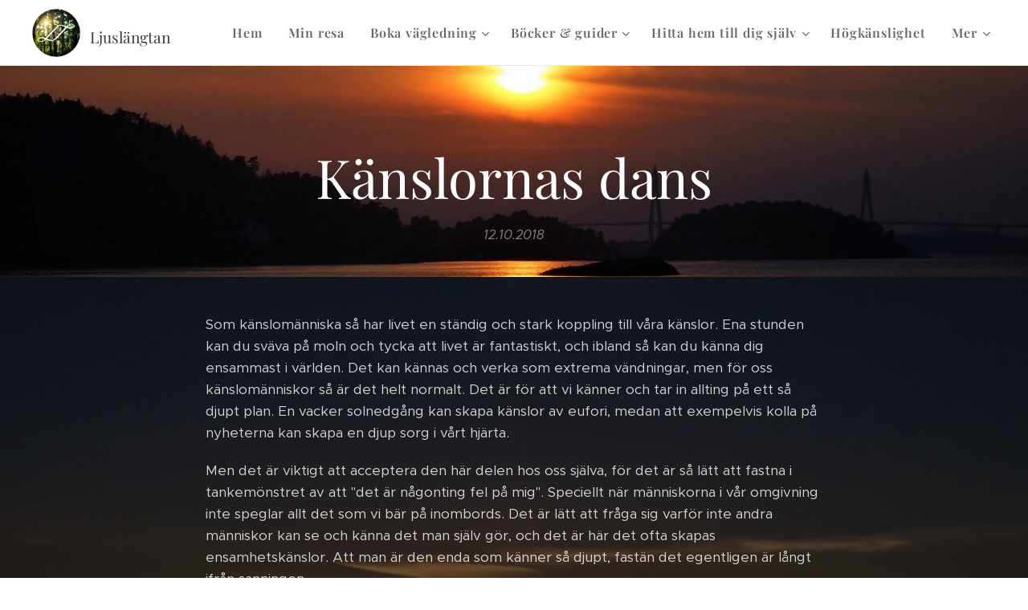

--- FILE ---
content_type: text/html; charset=UTF-8
request_url: https://www.ljuslangtan.se/l/kanslornas-dans/
body_size: 18621
content:
<!DOCTYPE html>
<html class="no-js" prefix="og: https://ogp.me/ns#" lang="sv">
<head><link rel="preconnect" href="https://duyn491kcolsw.cloudfront.net" crossorigin><link rel="preconnect" href="https://fonts.gstatic.com" crossorigin><meta charset="utf-8"><link rel="shortcut icon" href="https://c6d4b4159c.clvaw-cdnwnd.com/8a34f382a7aa351b58cc6ac393f3e6a1/200001226-e7737e773a/favicon.ico?ph=c6d4b4159c"><link rel="apple-touch-icon" href="https://c6d4b4159c.clvaw-cdnwnd.com/8a34f382a7aa351b58cc6ac393f3e6a1/200001226-e7737e773a/favicon.ico?ph=c6d4b4159c"><link rel="icon" href="https://c6d4b4159c.clvaw-cdnwnd.com/8a34f382a7aa351b58cc6ac393f3e6a1/200001226-e7737e773a/favicon.ico?ph=c6d4b4159c">
    <meta http-equiv="X-UA-Compatible" content="IE=edge">
    <title>Känslornas dans :: Ljuslängtan</title>
    <meta name="viewport" content="width=device-width,initial-scale=1">
    <meta name="msapplication-tap-highlight" content="no">
    
    <link href="https://duyn491kcolsw.cloudfront.net/files/0r/0rk/0rklmm.css?ph=c6d4b4159c" media="print" rel="stylesheet">
    <link href="https://duyn491kcolsw.cloudfront.net/files/2e/2e5/2e5qgh.css?ph=c6d4b4159c" media="screen and (min-width:100000em)" rel="stylesheet" data-type="cq" disabled>
    <link rel="stylesheet" href="https://duyn491kcolsw.cloudfront.net/files/41/41k/41kc5i.css?ph=c6d4b4159c"><link rel="stylesheet" href="https://duyn491kcolsw.cloudfront.net/files/3b/3b2/3b2e8e.css?ph=c6d4b4159c" media="screen and (min-width:37.5em)"><link rel="stylesheet" href="https://duyn491kcolsw.cloudfront.net/files/2v/2vp/2vpyx8.css?ph=c6d4b4159c" data-wnd_color_scheme_file=""><link rel="stylesheet" href="https://duyn491kcolsw.cloudfront.net/files/34/34q/34qmjb.css?ph=c6d4b4159c" data-wnd_color_scheme_desktop_file="" media="screen and (min-width:37.5em)" disabled=""><link rel="stylesheet" href="https://duyn491kcolsw.cloudfront.net/files/1j/1jo/1jorv9.css?ph=c6d4b4159c" data-wnd_additive_color_file=""><link rel="stylesheet" href="https://duyn491kcolsw.cloudfront.net/files/3d/3dz/3dzb9f.css?ph=c6d4b4159c" data-wnd_typography_file=""><link rel="stylesheet" href="https://duyn491kcolsw.cloudfront.net/files/01/013/0133ua.css?ph=c6d4b4159c" data-wnd_typography_desktop_file="" media="screen and (min-width:37.5em)" disabled=""><script>(()=>{let e=!1;const t=()=>{if(!e&&window.innerWidth>=600){for(let e=0,t=document.querySelectorAll('head > link[href*="css"][media="screen and (min-width:37.5em)"]');e<t.length;e++)t[e].removeAttribute("disabled");e=!0}};t(),window.addEventListener("resize",t),"container"in document.documentElement.style||fetch(document.querySelector('head > link[data-type="cq"]').getAttribute("href")).then((e=>{e.text().then((e=>{const t=document.createElement("style");document.head.appendChild(t),t.appendChild(document.createTextNode(e)),import("https://duyn491kcolsw.cloudfront.net/client/js.polyfill/container-query-polyfill.modern.js").then((()=>{let e=setInterval((function(){document.body&&(document.body.classList.add("cq-polyfill-loaded"),clearInterval(e))}),100)}))}))}))})()</script>
<link rel="preload stylesheet" href="https://duyn491kcolsw.cloudfront.net/files/2m/2m8/2m8msc.css?ph=c6d4b4159c" as="style"><meta name="description" content="Som känslomänniska så har livet en ständig och stark koppling till våra känslor. Ena stunden kan du sväva på moln och tycka att livet är fantastiskt, och ibland så kan du känna dig ensammast i världen. Det kan kännas och verka som extrema vändningar, men för oss känslomänniskor så är det helt normalt. Det är för att vi känner och..."><meta name="keywords" content=""><meta name="generator" content="Webnode 2"><meta name="apple-mobile-web-app-capable" content="no"><meta name="apple-mobile-web-app-status-bar-style" content="black"><meta name="format-detection" content="telephone=no"><meta name="p:domain_verify" content="2d81e28132d94de285ca14bd33377d19"/>



<meta property="og:url" content="https://ljuslangtan.se/l/kanslornas-dans/"><meta property="og:title" content="Känslornas dans :: Ljuslängtan"><meta property="og:type" content="article"><meta property="og:description" content="Som känslomänniska så har livet en ständig och stark koppling till våra känslor. Ena stunden kan du sväva på moln och tycka att livet är fantastiskt, och ibland så kan du känna dig ensammast i världen. Det kan kännas och verka som extrema vändningar, men för oss känslomänniskor så är det helt normalt. Det är för att vi känner och..."><meta property="og:site_name" content="Ljuslängtan"><meta property="og:image" content="https://c6d4b4159c.clvaw-cdnwnd.com/8a34f382a7aa351b58cc6ac393f3e6a1/200000735-098c80a870/700/image-crop-200000729-0.jpeg?ph=c6d4b4159c"><meta property="og:article:published_time" content="2018-10-12T00:00:00+0200"><meta property="fb:app_id" content="225951590755638"><meta name="robots" content="index,follow"><link rel="canonical" href="https://www.ljuslangtan.se/l/kanslornas-dans/"><script>window.checkAndChangeSvgColor=function(c){try{var a=document.getElementById(c);if(a){c=[["border","borderColor"],["outline","outlineColor"],["color","color"]];for(var h,b,d,f=[],e=0,m=c.length;e<m;e++)if(h=window.getComputedStyle(a)[c[e][1]].replace(/\s/g,"").match(/^rgb[a]?\(([0-9]{1,3}),([0-9]{1,3}),([0-9]{1,3})/i)){b="";for(var g=1;3>=g;g++)b+=("0"+parseInt(h[g],10).toString(16)).slice(-2);"0"===b.charAt(0)&&(d=parseInt(b.substr(0,2),16),d=Math.max(16,d),b=d.toString(16)+b.slice(-4));f.push(c[e][0]+"="+b)}if(f.length){var k=a.getAttribute("data-src"),l=k+(0>k.indexOf("?")?"?":"&")+f.join("&");a.src!=l&&(a.src=l,a.outerHTML=a.outerHTML)}}}catch(n){}};</script><script>
		window._gtmDataLayer = window._gtmDataLayer || [];
		(function(w,d,s,l,i){w[l]=w[l]||[];w[l].push({'gtm.start':new Date().getTime(),event:'gtm.js'});
		var f=d.getElementsByTagName(s)[0],j=d.createElement(s),dl=l!='dataLayer'?'&l='+l:'';
		j.async=true;j.src='https://www.googletagmanager.com/gtm.js?id='+i+dl;f.parentNode.insertBefore(j,f);})
		(window,document,'script','_gtmDataLayer','GTM-542MMSL');</script><script src="https://www.googletagmanager.com/gtag/js?id=UA-89410346-1" async></script><script>
						window.dataLayer = window.dataLayer || [];
						function gtag(){
						
						dataLayer.push(arguments);}
						gtag('js', new Date());
						</script><script>gtag('config', 'UA-89410346-1');</script></head>
<body class="l wt-blogpost ac-i ac-o l-default l-d-none b-btn-sq b-btn-s-l b-btn-dn b-btn-bw-1 img-d-n img-t-o img-h-z line-solid b-e-ds lbox-d c-s-s   wnd-fe"><noscript>
				<iframe
				 src="https://www.googletagmanager.com/ns.html?id=GTM-542MMSL"
				 height="0"
				 width="0"
				 style="display:none;visibility:hidden"
				 >
				 </iframe>
			</noscript>

<div class="wnd-page l-page cs-gray ac-none t-t-fs-m t-t-fw-m t-t-sp-n t-t-d-n t-s-fs-l t-s-fw-m t-s-sp-n t-s-d-n t-p-fs-m t-p-fw-l t-p-sp-n t-h-fs-m t-h-fw-m t-h-sp-n t-bq-fs-m t-bq-fw-m t-bq-sp-n t-bq-d-q t-btn-fw-l t-nav-fw-s t-pd-fw-l t-nav-tt-n">
    <div class="l-w t cf t-19">
        <div class="l-bg cf">
            <div class="s-bg-l">
                
                
            </div>
        </div>
        <header class="l-h cf">
            <div class="sw cf">
	<div class="sw-c cf"><section data-space="true" class="s s-hn s-hn-default wnd-mt-classic wnd-na-c logo-classic sc-w   wnd-w-wider wnd-nh-m wnd-nav-border wnd-nav-sticky menu-default">
	<div class="s-w">
		<div class="s-o">

			<div class="s-bg">
                <div class="s-bg-l">
                    
                    
                </div>
			</div>

			<div class="h-w h-f wnd-fixed">

				<div class="n-l">
					<div class="s-c menu-nav">
						<div class="logo-block">
							<div class="b b-l logo logo-default logo-nb playfair-display wnd-logo-with-text wnd-iar-1-1 logo-32 b-ls-l" id="wnd_LogoBlock_85787" data-wnd_mvc_type="wnd.fe.LogoBlock">
	<div class="b-l-c logo-content">
		<a class="b-l-link logo-link" href="/home/">

			<div class="b-l-image logo-image">
				<div class="b-l-image-w logo-image-cell">
                    <picture><source type="image/webp" srcset="https://c6d4b4159c.clvaw-cdnwnd.com/8a34f382a7aa351b58cc6ac393f3e6a1/200001981-22d2622d2a/450/ljuslangtan%20logo.webp?ph=c6d4b4159c 200w, https://c6d4b4159c.clvaw-cdnwnd.com/8a34f382a7aa351b58cc6ac393f3e6a1/200001981-22d2622d2a/700/ljuslangtan%20logo.webp?ph=c6d4b4159c 200w, https://c6d4b4159c.clvaw-cdnwnd.com/8a34f382a7aa351b58cc6ac393f3e6a1/200001981-22d2622d2a/ljuslangtan%20logo.webp?ph=c6d4b4159c 200w" sizes="(min-width: 600px) 450px, (min-width: 360px) calc(100vw * 0.8), 100vw" ><img src="https://c6d4b4159c.clvaw-cdnwnd.com/8a34f382a7aa351b58cc6ac393f3e6a1/200001212-628ea628ec/ljuslangtan%20logo.png?ph=c6d4b4159c" alt="" width="200" height="200" class="wnd-logo-img" ></picture>
				</div>
			</div>

			

			<div class="b-l-br logo-br"></div>

			<div class="b-l-text logo-text-wrapper">
				<div class="b-l-text-w logo-text">
					<span class="b-l-text-c logo-text-cell"><font class="wnd-font-size-60">Ljuslängtan</font></span>
				</div>
			</div>

		</a>
	</div>
</div>
						</div>

						<div id="menu-slider">
							<div id="menu-block">
								<nav id="menu"><div class="menu-font menu-wrapper">
	<a href="#" class="menu-close" rel="nofollow" title="Close Menu"></a>
	<ul role="menubar" aria-label="Meny" class="level-1">
		<li role="none" class="wnd-homepage">
			<a class="menu-item" role="menuitem" href="/home/"><span class="menu-item-text">Hem</span></a>
			
		</li><li role="none">
			<a class="menu-item" role="menuitem" href="/minresa/"><span class="menu-item-text">Min resa</span></a>
			
		</li><li role="none" class="wnd-with-submenu">
			<a class="menu-item" role="menuitem" href="/bokavagledning/"><span class="menu-item-text">Boka vägledning</span></a>
			<ul role="menubar" aria-label="Meny" class="level-2">
		<li role="none">
			<a class="menu-item" role="menuitem" href="/recensioner/"><span class="menu-item-text">Recensioner</span></a>
			
		</li>
	</ul>
		</li><li role="none" class="wnd-with-submenu">
			<a class="menu-item" role="menuitem" href="/bocker-guider/"><span class="menu-item-text">Böcker &amp; guider</span></a>
			<ul role="menubar" aria-label="Meny" class="level-2">
		<li role="none">
			<a class="menu-item" role="menuitem" href="/enhogkansligsjal/"><span class="menu-item-text">En högkänslig själ</span></a>
			
		</li><li role="none">
			<a class="menu-item" role="menuitem" href="/sjalvkarleksmanualen/"><span class="menu-item-text">Självkärleksmanualen</span></a>
			
		</li><li role="none">
			<a class="menu-item" role="menuitem" href="/livsmanualen/"><span class="menu-item-text">Livsmanualen</span></a>
			
		</li>
	</ul>
		</li><li role="none" class="wnd-with-submenu">
			<a class="menu-item" role="menuitem" href="/hittahemtilldigsjalv/"><span class="menu-item-text">Hitta hem till dig själv</span></a>
			<ul role="menubar" aria-label="Meny" class="level-2">
		<li role="none">
			<a class="menu-item" role="menuitem" href="/andligt-uppvaknande/"><span class="menu-item-text">Andligt uppvaknande </span></a>
			
		</li><li role="none">
			<a class="menu-item" role="menuitem" href="/att-bygga-upp-sin-sjalvkarlek/"><span class="menu-item-text">Vägen till självkärlek</span></a>
			
		</li><li role="none">
			<a class="menu-item" role="menuitem" href="/ditt-inre-barn/"><span class="menu-item-text">Ditt inre barn</span></a>
			
		</li>
	</ul>
		</li><li role="none">
			<a class="menu-item" role="menuitem" href="/hogkanslighet/"><span class="menu-item-text">Högkänslighet </span></a>
			
		</li><li role="none" class="wnd-active-path">
			<a class="menu-item" role="menuitem" href="/ljuslangtans-blogg/"><span class="menu-item-text">Blogg</span></a>
			
		</li><li role="none">
			<a class="menu-item" role="menuitem" href="/ljusarbetare/"><span class="menu-item-text">Ljusarbetare</span></a>
			
		</li><li role="none" class="wnd-with-submenu">
			<a class="menu-item" role="menuitem" href="/sjalsfrander/"><span class="menu-item-text">Själsfränder</span></a>
			<ul role="menubar" aria-label="Meny" class="level-2">
		<li role="none">
			<a class="menu-item" role="menuitem" href="/tvillingsjalar/"><span class="menu-item-text">Tvillingsjälar</span></a>
			
		</li>
	</ul>
		</li><li role="none">
			<a class="menu-item" role="menuitem" href="/inspirationsbrev/"><span class="menu-item-text">Inspirationsbrev</span></a>
			
		</li>
	</ul>
	<span class="more-text">Mer</span>
</div></nav>
							</div>
						</div>

						<div class="cart-and-mobile">
							
							

							<div id="menu-mobile">
								<a href="#" id="menu-submit"><span></span>Meny</a>
							</div>
						</div>

					</div>
				</div>

			</div>

		</div>
	</div>
</section></div>
</div>
        </header>
        <main class="l-m cf">
            <div class="sw cf">
	<div class="sw-c cf"><section data-space="true" class="s s-hm s-hm-bdh s-bdh cf sc-m wnd-background-image  wnd-w-default wnd-s-higher wnd-h-auto wnd-nh-m wnd-p-cc hn-default">
    <div class="s-w cf">
	    <div class="s-o cf">
	        <div class="s-bg cf">
                <div class="s-bg-l wnd-background-image fx-none bgpos-center-center bgatt-scroll">
                    <picture><source type="image/webp" srcset="https://c6d4b4159c.clvaw-cdnwnd.com/8a34f382a7aa351b58cc6ac393f3e6a1/200001905-c8b08c8b0c/700/image-crop-200000729-0.webp?ph=c6d4b4159c 700w, https://c6d4b4159c.clvaw-cdnwnd.com/8a34f382a7aa351b58cc6ac393f3e6a1/200001905-c8b08c8b0c/image-crop-200000729-0.webp?ph=c6d4b4159c 1557w, https://c6d4b4159c.clvaw-cdnwnd.com/8a34f382a7aa351b58cc6ac393f3e6a1/200001905-c8b08c8b0c/image-crop-200000729-0.webp?ph=c6d4b4159c 2x" sizes="100vw" ><img src="https://c6d4b4159c.clvaw-cdnwnd.com/8a34f382a7aa351b58cc6ac393f3e6a1/200000735-098c80a870/image-crop-200000729-0.jpeg?ph=c6d4b4159c" width="1557" height="1327" alt="" fetchpriority="high" ></picture>
                    
                </div>
	        </div>
	        <div class="h-c s-c cf">
		        <div class="s-bdh-c b b-s-l b-s-r b-cs cf">
			        <div class="s-bdh-w">
			            <h1 class="s-bdh-t"><div class="ld">
	<span class="ld-c"><font class="wnd-font-size-140">Känslornas dans </font></span>
</div></h1>
			            <span class="s-bdh-d"><div class="ld">
	<span class="ld-c">12.10.2018</span>
</div></span>
			        </div>
		        </div>
	        </div>
	    </div>
    </div>
</section><section class="s s-basic cf sc-m wnd-background-image  wnd-w-default wnd-s-higher wnd-h-auto" data-wnd_brightness="0.12" data-wnd_last_section>
	<div class="s-w cf">
		<div class="s-o s-fs cf">
			<div class="s-bg cf">
				<div class="s-bg-l wnd-background-image fx-none bgpos-center-center bgatt-scroll overlay-black">
                    <picture><source type="image/webp" srcset="https://c6d4b4159c.clvaw-cdnwnd.com/8a34f382a7aa351b58cc6ac393f3e6a1/200001906-e0cf3e0cf7/700/image-crop-200000717.webp?ph=c6d4b4159c 700w, https://c6d4b4159c.clvaw-cdnwnd.com/8a34f382a7aa351b58cc6ac393f3e6a1/200001906-e0cf3e0cf7/image-crop-200000717.webp?ph=c6d4b4159c 1587w, https://c6d4b4159c.clvaw-cdnwnd.com/8a34f382a7aa351b58cc6ac393f3e6a1/200001906-e0cf3e0cf7/image-crop-200000717.webp?ph=c6d4b4159c 2x" sizes="100vw" ><img src="https://c6d4b4159c.clvaw-cdnwnd.com/8a34f382a7aa351b58cc6ac393f3e6a1/200000755-abceeacc7f/image-crop-200000717.jpeg?ph=c6d4b4159c" width="1587" height="1036" alt="" loading="lazy" ></picture>
					
				</div>
			</div>
			<div class="s-c s-fs cf">
				<div class="ez cf wnd-no-cols">
	<div class="ez-c"><div class="b b-text cf">
	<div class="b-c b-text-c b-s b-s-t60 b-s-b60 b-cs cf"><p>Som känslomänniska så har livet en ständig och stark koppling till våra känslor. Ena stunden kan du sväva på moln och tycka att livet är fantastiskt, och ibland så kan du känna dig ensammast i världen. Det kan kännas och verka som extrema vändningar, men för oss känslomänniskor så är det helt normalt. Det är för att vi känner och tar in allting på ett så djupt plan. En vacker solnedgång kan skapa känslor av eufori, medan att exempelvis kolla på nyheterna kan skapa en djup sorg i vårt hjärta.</p><p>Men det är viktigt att acceptera den här delen hos oss själva, för det är så lätt att fastna i tankemönstret av att "det är någonting fel på mig". Speciellt när människorna i vår omgivning inte speglar allt det som vi bär på inombords. Det är lätt att fråga sig varför inte andra människor kan se och känna det man själv gör, och det är här det ofta skapas ensamhetskänslor. Att man är den enda som känner så djupt, fastän det egentligen är långt ifrån sanningen.&nbsp;</p><p>Men vi behöver finna en balans i att ge oss tid till att landa i våra känslor, och i att inte fastna i dem. Att kunna skifta mellan att djupdyka i oss själva och ge oss den omtanke och kärlek vi behöver, men att också våga bryta detta med att bjuda in lättsamheten i vårt liv. Det lätta i livet behövs för att väga upp djupet inom oss, och det finns en enormt frigörande kraft i att skratta och leka.&nbsp;</p><p>Livet behöver balans, det är då vi mår som bäst. Men det som är balans för dig behöver inte vara det för någon annan, eftersom vi alla har olika behov. Introverta har ofta ett mycket större behov av introspektion och hämtar därigenom sin energi, medan extroverta får sin energi genom mötet med andra människor. Därmed inte sagt att vi behöver båda delar. Så vi behöver ta reda på vad balans innebär för oss, och hitta vår egen livsrytm. Inte styras av hur andra lever sina liv.&nbsp;</p><p>Allting blir så mycket lättare i livet när vi faktiskt börjar lyssna till vad vi behöver. Då kommer inte den där känslomässiga berg och dalbanan ta över vårt liv, utan vi kan istället följa med och njuta av resan 💛<br></p></div>
</div></div>
</div>
			</div>
		</div>
	</div>
</section></div>
</div>
<div class="s-bdf b-s b-s-t200 b-cs " data-wnd_social_buttons="true">
	<div class="s-bdf-share b-s-b200"><div id="fb-root"></div><script src="https://connect.facebook.net/sv_SE/sdk.js#xfbml=1&amp;version=v5.0&amp;appId=225951590755638&amp;autoLogAppEvents=1" async defer crossorigin="anonymous"></script><div style="margin-right: 20px" class="fb-share-button" data-href="https://www.ljuslangtan.se/l/kanslornas-dans/" data-layout="button" data-size="large"><a class="fb-xfbml-parse-ignore" target="_blank" href="https://www.facebook.com/sharer/sharer.php?u=https%3A%2F%2Fwww.ljuslangtan.se%2Fl%2Fkanslornas-dans%2F&amp;src=sdkpreparse">Share</a></div><a href="https://twitter.com/share" class="twitter-share-button" data-size="large">Tweet</a><script>window.twttr=function(t,e,r){var n,i=t.getElementsByTagName(e)[0],w=window.twttr||{};return t.getElementById(r)?w:((n=t.createElement(e)).id=r,n.src="https://platform.twitter.com/widgets.js",i.parentNode.insertBefore(n,i),w._e=[],w.ready=function(t){w._e.push(t)},w)}(document,"script","twitter-wjs");</script></div>
	<div class="s-bdf-comments"><div id="wnd-fb-comments" class="fb-comments" data-href="https://www.ljuslangtan.se/l/kanslornas-dans/" data-numposts="5" data-colorscheme="light"></div></div>
	<div class="s-bdf-html"></div>
</div>

        </main>
        <footer class="l-f cf">
            <div class="sw cf">
	<div class="sw-c cf"><section data-wn-border-element="s-f-border" class="s s-f s-f-basic s-f-simple sc-m wnd-background-image  wnd-w-default wnd-s-higher">
	<div class="s-w">
		<div class="s-o">
			<div class="s-bg">
                <div class="s-bg-l wnd-background-image fx-none bgpos-top-center bgatt-parallax overlay-black">
                    <picture><source type="image/webp" srcset="https://c6d4b4159c.clvaw-cdnwnd.com/8a34f382a7aa351b58cc6ac393f3e6a1/200001523-0df930df97/700/IMG_8016-7.webp?ph=c6d4b4159c 700w, https://c6d4b4159c.clvaw-cdnwnd.com/8a34f382a7aa351b58cc6ac393f3e6a1/200001523-0df930df97/IMG_8016-7.webp?ph=c6d4b4159c 1920w, https://c6d4b4159c.clvaw-cdnwnd.com/8a34f382a7aa351b58cc6ac393f3e6a1/200001523-0df930df97/IMG_8016-7.webp?ph=c6d4b4159c 2x" sizes="100vw" ><img src="https://c6d4b4159c.clvaw-cdnwnd.com/8a34f382a7aa351b58cc6ac393f3e6a1/200001127-ab450ab453/IMG_8016-7.jpg?ph=c6d4b4159c" width="1920" height="1280" alt="" loading="lazy" ></picture>
                    
                </div>
			</div>
			<div class="s-c s-f-l-w s-f-border">
				<div class="s-f-l b-s b-s-t0 b-s-b0">
					<div class="s-f-l-c s-f-l-c-first">
						<div class="s-f-cr"><span class="it b link">
	<span class="it-c"><strong>© 2016-2025 www.ljuslangtan.se</strong></span>
</span></div>
						<div class="s-f-sf">
                            <span class="sf b">
<span class="sf-content sf-c link">Halmstad, Hallands län.</span>
</span>
                            
                            
                            
                            
                        </div>
					</div>
					<div class="s-f-l-c s-f-l-c-last">
						<div class="s-f-lang lang-select cf">
	
</div>
					</div>
                    <div class="s-f-l-c s-f-l-c-currency">
                        <div class="s-f-ccy ccy-select cf">
	
</div>
                    </div>
				</div>
			</div>
		</div>
	</div>
</section></div>
</div>
        </footer>
    </div>
    
</div>


<script src="https://duyn491kcolsw.cloudfront.net/files/3e/3em/3eml8v.js?ph=c6d4b4159c" crossorigin="anonymous" type="module"></script><script>document.querySelector(".wnd-fe")&&[...document.querySelectorAll(".c")].forEach((e=>{const t=e.querySelector(".b-text:only-child");t&&""===t.querySelector(".b-text-c").innerText&&e.classList.add("column-empty")}))</script>


<script src="https://duyn491kcolsw.cloudfront.net/client.fe/js.compiled/lang.sv.2092.js?ph=c6d4b4159c" crossorigin="anonymous"></script><script src="https://duyn491kcolsw.cloudfront.net/client.fe/js.compiled/compiled.multi.2-2198.js?ph=c6d4b4159c" crossorigin="anonymous"></script><script>var wnd = wnd || {};wnd.$data = {"image_content_items":{"wnd_ThumbnailBlock_47016":{"id":"wnd_ThumbnailBlock_47016","type":"wnd.pc.ThumbnailBlock"},"wnd_Section_default_960390":{"id":"wnd_Section_default_960390","type":"wnd.pc.Section"},"wnd_LogoBlock_85787":{"id":"wnd_LogoBlock_85787","type":"wnd.pc.LogoBlock"},"wnd_FooterSection_footer_64818":{"id":"wnd_FooterSection_footer_64818","type":"wnd.pc.FooterSection"}},"svg_content_items":{"wnd_LogoBlock_85787":{"id":"wnd_LogoBlock_85787","type":"wnd.pc.LogoBlock"}},"content_items":[],"eshopSettings":{"ESHOP_SETTINGS_DISPLAY_ADDITIONAL_VAT":false,"ESHOP_SETTINGS_DISPLAY_PRICE_WITHOUT_VAT":false,"ESHOP_SETTINGS_DISPLAY_SHIPPING_COST":false},"project_info":{"isMultilanguage":false,"isMulticurrency":false,"eshop_tax_enabled":"0","country_code":"","contact_state":null,"eshop_tax_type":"VAT","eshop_discounts":false,"graphQLURL":"https:\/\/ljuslangtan.se\/servers\/graphql\/","iubendaSettings":{"cookieBarCode":"","cookiePolicyCode":"","privacyPolicyCode":"","termsAndConditionsCode":""}}};</script><script>wnd.$system = {"fileSystemType":"aws_s3","localFilesPath":"https:\/\/www.ljuslangtan.se\/_files\/","awsS3FilesPath":"https:\/\/c6d4b4159c.clvaw-cdnwnd.com\/8a34f382a7aa351b58cc6ac393f3e6a1\/","staticFiles":"https:\/\/duyn491kcolsw.cloudfront.net\/files","isCms":false,"staticCDNServers":["https:\/\/duyn491kcolsw.cloudfront.net\/"],"fileUploadAllowExtension":["jpg","jpeg","jfif","png","gif","bmp","ico","svg","webp","tiff","pdf","doc","docx","ppt","pptx","pps","ppsx","odt","xls","xlsx","txt","rtf","mp3","wma","wav","ogg","amr","flac","m4a","3gp","avi","wmv","mov","mpg","mkv","mp4","mpeg","m4v","swf","gpx","stl","csv","xml","txt","dxf","dwg","iges","igs","step","stp"],"maxUserFormFileLimit":4194304,"frontendLanguage":"sv","backendLanguage":"sv","frontendLanguageId":"1","page":{"id":50000001,"identifier":"l","template":{"id":200000617,"styles":{"background":{"default":null},"additiveColor":"ac-none","scheme":"cs-gray","lineStyle":"line-solid","imageTitle":"img-t-o","imageHover":"img-h-z","imageStyle":"img-d-n","buttonDecoration":"b-btn-dn","buttonStyle":"b-btn-sq","buttonSize":"b-btn-s-l","buttonBorders":"b-btn-bw-1","lightboxStyle":"lbox-d","eshopGridItemStyle":"b-e-ds","eshopGridItemAlign":"b-e-l","columnSpaces":"c-s-s","layoutType":"l-default","layoutDecoration":"l-d-none","formStyle":"default","menuType":"","menuStyle":"menu-default","sectionWidth":"wnd-w-default","sectionSpace":"wnd-s-higher","typography":"t-19_new","acHeadings":false,"acSubheadings":false,"acIcons":true,"acOthers":true,"acMenu":false,"buttonWeight":"t-btn-fw-l","productWeight":"t-pd-fw-l","menuWeight":"t-nav-fw-s","typoTitleSizes":"t-t-fs-m","typoTitleWeights":"t-t-fw-m","typoTitleSpacings":"t-t-sp-n","typoTitleDecorations":"t-t-d-n","typoHeadingSizes":"t-h-fs-m","typoHeadingWeights":"t-h-fw-m","typoHeadingSpacings":"t-h-sp-n","typoSubtitleSizes":"t-s-fs-l","typoSubtitleWeights":"t-s-fw-m","typoSubtitleSpacings":"t-s-sp-n","typoSubtitleDecorations":"t-s-d-n","typoParagraphSizes":"t-p-fs-m","typoParagraphWeights":"t-p-fw-l","typoParagraphSpacings":"t-p-sp-n","typoBlockquoteSizes":"t-bq-fs-m","typoBlockquoteWeights":"t-bq-fw-m","typoBlockquoteSpacings":"t-bq-sp-n","typoBlockquoteDecorations":"t-bq-d-q","headerBarStyle":"","searchStyle":"","menuTextTransform":"t-nav-tt-n"}},"layout":"blog_detail","name":"\u003Cfont class=\u0022wnd-font-size-140\u0022\u003EK\u00e4nslornas dans \u003C\/font\u003E","html_title":null,"language":"sv","langId":1,"isHomepage":false,"meta_description":null,"meta_keywords":null,"header_code":null,"footer_code":null,"styles":null,"countFormsEntries":[]},"listingsPrefix":"\/l\/","productPrefix":"\/p\/","cartPrefix":"\/cart\/","checkoutPrefix":"\/checkout\/","searchPrefix":"\/search\/","isCheckout":false,"isEshop":false,"hasBlog":true,"isProductDetail":false,"isListingDetail":true,"listing_page":{"id":200001533,"template_id":50000000,"link":"\/ljuslangtans-blogg\/","identifier":"kanslornas-dans"},"hasEshopAnalytics":false,"gTagId":"UA-89410346-1","gAdsId":null,"format":{"be":{"DATE_TIME":{"mask":"%d.%m.%Y %H:%M","regexp":"^(((0?[1-9]|[1,2][0-9]|3[0,1])\\.(0?[1-9]|1[0-2])\\.[0-9]{1,4})(( [0-1][0-9]| 2[0-3]):[0-5][0-9])?|(([0-9]{4}(0[1-9]|1[0-2])(0[1-9]|[1,2][0-9]|3[0,1])(0[0-9]|1[0-9]|2[0-3])[0-5][0-9][0-5][0-9])))?$"},"DATE":{"mask":"%d.%m.%Y","regexp":"^((0?[1-9]|[1,2][0-9]|3[0,1])\\.(0?[1-9]|1[0-2])\\.[0-9]{1,4})$"},"CURRENCY":{"mask":{"point":",","thousands":" ","decimals":2,"mask":"%s","zerofill":true,"ignoredZerofill":true}}},"fe":{"DATE_TIME":{"mask":"%d.%m.%Y %H:%M","regexp":"^(((0?[1-9]|[1,2][0-9]|3[0,1])\\.(0?[1-9]|1[0-2])\\.[0-9]{1,4})(( [0-1][0-9]| 2[0-3]):[0-5][0-9])?|(([0-9]{4}(0[1-9]|1[0-2])(0[1-9]|[1,2][0-9]|3[0,1])(0[0-9]|1[0-9]|2[0-3])[0-5][0-9][0-5][0-9])))?$"},"DATE":{"mask":"%d.%m.%Y","regexp":"^((0?[1-9]|[1,2][0-9]|3[0,1])\\.(0?[1-9]|1[0-2])\\.[0-9]{1,4})$"},"CURRENCY":{"mask":{"point":",","thousands":" ","decimals":2,"mask":"%s","zerofill":true,"ignoredZerofill":true}}}},"e_product":null,"listing_item":{"id":200002481,"name":"\u003Cfont class=\u0022wnd-font-size-140\u0022\u003EK\u00e4nslornas dans \u003C\/font\u003E","identifier":"kanslornas-dans","date":"20181012000000","meta_description":null,"meta_keywords":null,"html_title":null,"styles":null,"content_items":{"wnd_PerexBlock_97586":{"type":"wnd.pc.PerexBlock","id":"wnd_PerexBlock_97586","context":"page","text":"\u003Cp\u003ESom k\u00e4nslom\u00e4nniska s\u00e5 har livet en st\u00e4ndig och stark koppling till v\u00e5ra k\u00e4nslor. Ena stunden kan du sv\u00e4va p\u00e5 moln och tycka att livet \u00e4r fantastiskt, och ibland s\u00e5 kan du k\u00e4nna dig ensammast i v\u00e4rlden. Det kan k\u00e4nnas och verka som extrema v\u00e4ndningar, men f\u00f6r oss k\u00e4nslom\u00e4nniskor s\u00e5 \u00e4r det helt normalt. Det \u00e4r f\u00f6r att vi k\u00e4nner och...\u003C\/p\u003E"},"wnd_ThumbnailBlock_47016":{"type":"wnd.pc.ThumbnailBlock","id":"wnd_ThumbnailBlock_47016","context":"page","style":{"background":{"default":{"default":"wnd-background-image"},"overlays":[]},"backgroundSettings":{"default":{"default":{"id":200000735,"src":"200000735-098c80a870\/image-crop-200000729-0.jpeg","dataType":"filesystem_files","mime":"image\/jpeg","mediaType":"myImages","width":1557,"height":1327,"cropDefinition":{"selection":{"x":85,"y":20,"width":567,"height":483,"px":70,"py":52,"Jf":0,"Kf":0},"previewSize":700,"parent":{"id":200000729,"src":"200000729-02f3a03ea7\/Solnedg\u00e5ng \u00f6ver Uddevallabron - redigerad.jpg","dataType":"filesystem_files","mime":"image\/jpeg","mediaType":"myImages","width":1920,"height":1440}},"alternatives":{"image\/webp":{"id":200001905,"src":"200001905-c8b08c8b0c\/image-crop-200000729-0.webp","dataType":"filesystem_files","width":"1557","height":"1327","mime":"image\/webp"}}}}}},"refs":{"filesystem_files":[{"filesystem_files.id":200000735}]}},"wnd_SectionWrapper_48258":{"type":"wnd.pc.SectionWrapper","id":"wnd_SectionWrapper_48258","context":"page","content":["wnd_BlogDetailHeaderSection_blog_detail_header_631852","wnd_Section_default_960390"]},"wnd_BlogDetailHeaderSection_blog_detail_header_631852":{"type":"wnd.pc.BlogDetailHeaderSection","contentIdentifier":"blog_detail_header","id":"wnd_BlogDetailHeaderSection_blog_detail_header_631852","context":"page","content":{"default":["wnd_ListingDataBlock_409280","wnd_ListingDataBlock_85389"],"default_box":["wnd_ListingDataBlock_409280","wnd_ListingDataBlock_85389"]},"contentMap":{"wnd.pc.ListingDataBlock":{"name":"wnd_ListingDataBlock_409280","date":"wnd_ListingDataBlock_85389"}},"style":{"background":{"default":{"default":"wnd-background-image"},"effects":{"default":"fx-none"},"overlays":{"default":""},"position":{"default":"bgpos-center-center"},"attachment":{"default":"bgatt-scroll"}},"backgroundSettings":{"default":{"default":{"id":200000735,"src":"200000735-098c80a870\/image-crop-200000729-0.jpeg","dataType":"filesystem_files","mime":"image\/jpeg","mediaType":"myImages","width":1557,"height":1327,"cropDefinition":{"selection":{"x":85,"y":20,"width":567,"height":483,"px":70,"py":52,"Jf":0,"Kf":0},"previewSize":700,"parent":{"id":200000729,"src":"200000729-02f3a03ea7\/Solnedg\u00e5ng \u00f6ver Uddevallabron - redigerad.jpg","dataType":"filesystem_files","mime":"image\/jpeg","mediaType":"myImages","width":1920,"height":1440}},"alternatives":{"image\/webp":{"id":200001905,"src":"200001905-c8b08c8b0c\/image-crop-200000729-0.webp","dataType":"filesystem_files","width":"1557","height":"1327","mime":"image\/webp"}}}}},"sectionColor":{"default":"sc-m"}},"variant":{"default":"default"},"refs":{"filesystem_files":[{"filesystem_files.id":200000729}]},"brightness":0.25},"wnd_ListingDataBlock_409280":{"type":"wnd.pc.ListingDataBlock","id":"wnd_ListingDataBlock_409280","context":"page","refDataType":"listing_items","refDataKey":"listing_items.name","refDataId":200000764},"wnd_ListingDataBlock_85389":{"type":"wnd.pc.ListingDataBlock","id":"wnd_ListingDataBlock_85389","context":"page","refDataType":"listing_items","refDataKey":"listing_items.date","refDataId":200000764},"wnd_Section_default_960390":{"type":"wnd.pc.Section","contentIdentifier":"default","id":"wnd_Section_default_960390","context":"page","content":{"default":["wnd_EditZone_239778"],"default_box":["wnd_EditZone_239778"]},"contentMap":{"wnd.pc.EditZone":{"master-01":"wnd_EditZone_239778"}},"style":{"background":{"default":{"default":"wnd-background-image"},"effects":{"default":"fx-none"},"overlays":{"default":"overlay-black"},"position":{"default":"bgpos-center-center"},"attachment":{"default":"bgatt-scroll"}},"backgroundSettings":{"default":{"default":{"id":200000755,"src":"200000755-abceeacc7f\/image-crop-200000717.jpeg","dataType":"filesystem_files","mime":"image\/jpeg","mediaType":"myImages","width":1587,"height":1036,"cropDefinition":{"selection":{"x":45,"y":35,"width":371,"height":242,"px":45,"py":33,"Jf":0,"Kf":0},"previewSize":450,"parent":{"id":200000717,"src":"200000717-3168732626\/Solnedg\u00e5ng i Tyl\u00f6sand - redigerad-3.jpg","dataType":"filesystem_files","mime":"image\/jpeg","mediaType":"myImages","width":1920,"height":1440}},"alternatives":{"image\/webp":{"id":200001906,"src":"200001906-e0cf3e0cf7\/image-crop-200000717.webp","dataType":"filesystem_files","width":"1587","height":"1036","mime":"image\/webp"}}}}},"sectionColor":{"default":"sc-m"},"sectionWidth":{"default":"wnd-w-default"},"sectionSpace":{"default":"wnd-s-higher"},"sectionHeight":{"default":"wnd-h-auto"},"sectionPosition":{"default":"wnd-p-cc"}},"variant":{"default":"default"},"brightness":0.12,"refs":{"filesystem_files":[{"filesystem_files.id":200000717}]}},"wnd_EditZone_239778":{"type":"wnd.pc.EditZone","id":"wnd_EditZone_239778","context":"page","content":["wnd_TextBlock_307524"]},"wnd_TextBlock_307524":{"type":"wnd.pc.TextBlock","id":"wnd_TextBlock_307524","context":"page","code":"\u003Cp\u003ESom k\u00e4nslom\u00e4nniska s\u00e5 har livet en st\u00e4ndig och stark koppling till v\u00e5ra k\u00e4nslor. Ena stunden kan du sv\u00e4va p\u00e5 moln och tycka att livet \u00e4r fantastiskt, och ibland s\u00e5 kan du k\u00e4nna dig ensammast i v\u00e4rlden. Det kan k\u00e4nnas och verka som extrema v\u00e4ndningar, men f\u00f6r oss k\u00e4nslom\u00e4nniskor s\u00e5 \u00e4r det helt normalt. Det \u00e4r f\u00f6r att vi k\u00e4nner och tar in allting p\u00e5 ett s\u00e5 djupt plan. En vacker solnedg\u00e5ng kan skapa k\u00e4nslor av eufori, medan att exempelvis kolla p\u00e5 nyheterna kan skapa en djup sorg i v\u00e5rt hj\u00e4rta.\u003C\/p\u003E\u003Cp\u003EMen det \u00e4r viktigt att acceptera den h\u00e4r delen hos oss sj\u00e4lva, f\u00f6r det \u00e4r s\u00e5 l\u00e4tt att fastna i tankem\u00f6nstret av att \u0022det \u00e4r n\u00e5gonting fel p\u00e5 mig\u0022. Speciellt n\u00e4r m\u00e4nniskorna i v\u00e5r omgivning inte speglar allt det som vi b\u00e4r p\u00e5 inombords. Det \u00e4r l\u00e4tt att fr\u00e5ga sig varf\u00f6r inte andra m\u00e4nniskor kan se och k\u00e4nna det man sj\u00e4lv g\u00f6r, och det \u00e4r h\u00e4r det ofta skapas ensamhetsk\u00e4nslor. Att man \u00e4r den enda som k\u00e4nner s\u00e5 djupt, fast\u00e4n det egentligen \u00e4r l\u00e5ngt ifr\u00e5n sanningen.\u0026nbsp;\u003C\/p\u003E\u003Cp\u003EMen vi beh\u00f6ver finna en balans i att ge oss tid till att landa i v\u00e5ra k\u00e4nslor, och i att inte fastna i dem. Att kunna skifta mellan att djupdyka i oss sj\u00e4lva och ge oss den omtanke och k\u00e4rlek vi beh\u00f6ver, men att ocks\u00e5 v\u00e5ga bryta detta med att bjuda in l\u00e4ttsamheten i v\u00e5rt liv. Det l\u00e4tta i livet beh\u00f6vs f\u00f6r att v\u00e4ga upp djupet inom oss, och det finns en enormt frig\u00f6rande kraft i att skratta och leka.\u0026nbsp;\u003C\/p\u003E\u003Cp\u003ELivet beh\u00f6ver balans, det \u00e4r d\u00e5 vi m\u00e5r som b\u00e4st. Men det som \u00e4r balans f\u00f6r dig beh\u00f6ver inte vara det f\u00f6r n\u00e5gon annan, eftersom vi alla har olika behov. Introverta har ofta ett mycket st\u00f6rre behov av introspektion och h\u00e4mtar d\u00e4rigenom sin energi, medan extroverta f\u00e5r sin energi genom m\u00f6tet med andra m\u00e4nniskor. D\u00e4rmed inte sagt att vi beh\u00f6ver b\u00e5da delar. S\u00e5 vi beh\u00f6ver ta reda p\u00e5 vad balans inneb\u00e4r f\u00f6r oss, och hitta v\u00e5r egen livsrytm. Inte styras av hur andra lever sina liv.\u0026nbsp;\u003C\/p\u003E\u003Cp\u003EAllting blir s\u00e5 mycket l\u00e4ttare i livet n\u00e4r vi faktiskt b\u00f6rjar lyssna till vad vi beh\u00f6ver. D\u00e5 kommer inte den d\u00e4r k\u00e4nslom\u00e4ssiga berg och dalbanan ta \u00f6ver v\u00e5rt liv, utan vi kan ist\u00e4llet f\u00f6lja med och njuta av resan \ud83d\udc9b\u003Cbr\u003E\u003C\/p\u003E"}}},"feReleasedFeatures":{"dualCurrency":false,"HeurekaSatisfactionSurvey":false,"productAvailability":true},"labels":{"dualCurrency.fixedRate":"","invoicesGenerator.W2EshopInvoice.alreadyPayed":"Betala inte! - Redan betalat","invoicesGenerator.W2EshopInvoice.amount":"Kvantitet:","invoicesGenerator.W2EshopInvoice.contactInfo":"Kontaktinformation:","invoicesGenerator.W2EshopInvoice.couponCode":"Kupongskod:","invoicesGenerator.W2EshopInvoice.customer":"Kund:","invoicesGenerator.W2EshopInvoice.dateOfIssue":"Utf\u00e4rdat den:","invoicesGenerator.W2EshopInvoice.dateOfTaxableSupply":"Datum f\u00f6r skattepliktig leverans:","invoicesGenerator.W2EshopInvoice.dic":"Momsnummer:","invoicesGenerator.W2EshopInvoice.discount":"Rabatt","invoicesGenerator.W2EshopInvoice.dueDate":"F\u00f6rfallodatum:","invoicesGenerator.W2EshopInvoice.email":"E-postadress:","invoicesGenerator.W2EshopInvoice.filenamePrefix":"Kvitto-","invoicesGenerator.W2EshopInvoice.fiscalCode":"Identifikationsnummer:","invoicesGenerator.W2EshopInvoice.freeShipping":"Gratis frakt","invoicesGenerator.W2EshopInvoice.ic":"Organisationsnummer:","invoicesGenerator.W2EshopInvoice.invoiceNo":"Kvittonummer:","invoicesGenerator.W2EshopInvoice.invoiceNoTaxed":"Kvitto - Skattefakturanummer","invoicesGenerator.W2EshopInvoice.notVatPayers":"Ej momsregistrerad","invoicesGenerator.W2EshopInvoice.orderNo":"Ordernummer:","invoicesGenerator.W2EshopInvoice.paymentPrice":"Pris betalningsmetod:","invoicesGenerator.W2EshopInvoice.pec":"PEC:","invoicesGenerator.W2EshopInvoice.phone":"Telefon:","invoicesGenerator.W2EshopInvoice.priceExTax":"Pris exkl. moms:","invoicesGenerator.W2EshopInvoice.priceIncludingTax":"Pris inkl. moms:","invoicesGenerator.W2EshopInvoice.product":"Produkt:","invoicesGenerator.W2EshopInvoice.productNr":"Produktnummer:","invoicesGenerator.W2EshopInvoice.recipientCode":"Mottagarkod:","invoicesGenerator.W2EshopInvoice.shippingAddress":"Leveransadress:","invoicesGenerator.W2EshopInvoice.shippingPrice":"Leveranspris:","invoicesGenerator.W2EshopInvoice.subtotal":"Delsumma:","invoicesGenerator.W2EshopInvoice.sum":"Totalt:","invoicesGenerator.W2EshopInvoice.supplier":"Leverant\u00f6r:","invoicesGenerator.W2EshopInvoice.tax":"Moms:","invoicesGenerator.W2EshopInvoice.total":"Totalt:","invoicesGenerator.W2EshopInvoice.web":"webbadress:","wnd.errorBandwidthStorage.description":"Vi ber om urs\u00e4kt f\u00f6r eventuella ol\u00e4genheter. Om du \u00e4r webbplats\u00e4gare kan du logga in p\u00e5 ditt konto f\u00f6r att l\u00e4ra dig hur du f\u00e5r tillbaka din webbplats online.","wnd.errorBandwidthStorage.heading":"Denna webbplats \u00e4r tillf\u00e4lligt otillg\u00e4nglig (eller under underh\u00e5ll)","wnd.es.CheckoutShippingService.correiosDeliveryWithSpecialConditions":"CEP de destino est\u00e1 sujeito a condi\u00e7\u00f5es especiais de entrega pela ECT e ser\u00e1 realizada com o acr\u00e9scimo de at\u00e9 7 (sete) dias \u00fateis ao prazo regular.","wnd.es.CheckoutShippingService.correiosWithoutHomeDelivery":"CEP de destino est\u00e1 temporariamente sem entrega domiciliar. A entrega ser\u00e1 efetuada na ag\u00eancia indicada no Aviso de Chegada que ser\u00e1 entregue no endere\u00e7o do destinat\u00e1rio","wnd.es.ProductEdit.unit.cm":"cm","wnd.es.ProductEdit.unit.floz":"fl oz","wnd.es.ProductEdit.unit.ft":"ft","wnd.es.ProductEdit.unit.ft2":"ft\u00b2","wnd.es.ProductEdit.unit.g":"g","wnd.es.ProductEdit.unit.gal":"gal","wnd.es.ProductEdit.unit.in":"in","wnd.es.ProductEdit.unit.inventoryQuantity":"st","wnd.es.ProductEdit.unit.inventorySize":"cm","wnd.es.ProductEdit.unit.inventorySize.cm":"cm","wnd.es.ProductEdit.unit.inventorySize.inch":"tum","wnd.es.ProductEdit.unit.inventoryWeight":"kg","wnd.es.ProductEdit.unit.inventoryWeight.kg":"kg","wnd.es.ProductEdit.unit.inventoryWeight.lb":"pund","wnd.es.ProductEdit.unit.l":"L","wnd.es.ProductEdit.unit.m":"m","wnd.es.ProductEdit.unit.m2":"m\u00b2","wnd.es.ProductEdit.unit.m3":"m\u00b3","wnd.es.ProductEdit.unit.mg":"mg","wnd.es.ProductEdit.unit.ml":"ml","wnd.es.ProductEdit.unit.mm":"mm","wnd.es.ProductEdit.unit.oz":"oz","wnd.es.ProductEdit.unit.pcs":"st","wnd.es.ProductEdit.unit.pt":"pt","wnd.es.ProductEdit.unit.qt":"qt","wnd.es.ProductEdit.unit.yd":"yd","wnd.es.ProductList.inventory.outOfStock":"Ej i lager","wnd.fe.CheckoutFi.creditCard":"Kreditkort","wnd.fe.CheckoutSelectMethodKlarnaPlaygroundItem":"{name} playground test","wnd.fe.CheckoutSelectMethodZasilkovnaItem.change":"Change pick up point","wnd.fe.CheckoutSelectMethodZasilkovnaItem.choose":"Choose your pick up point","wnd.fe.CheckoutSelectMethodZasilkovnaItem.error":"Please select a pick up point","wnd.fe.CheckoutZipField.brInvalid":"V\u00e4nligen ange ett giltigt postnummer i format XXX XX","wnd.fe.CookieBar.message":"Denna webbplats anv\u00e4nder cookies f\u00f6r att f\u00f6rb\u00e4ttra funktionaliteten och anv\u00e4ndbarheten. Genom att anv\u00e4nda v\u00e5r hemsida, accepterar du v\u00e5r integritetspolicy.","wnd.fe.FeFooter.createWebsite":"Skapa din hemsida gratis!","wnd.fe.FormManager.error.file.invalidExtOrCorrupted":"Den h\u00e4r filen kan inte bearbetas. Antingen har filen skadats eller s\u00e5 st\u00e4mmer inte filtill\u00e4gget \u00f6verens med filens format.","wnd.fe.FormManager.error.file.notAllowedExtension":"Filformatet \u0022{EXTENSION}\u0022 st\u00f6ds inte.","wnd.fe.FormManager.error.file.required":"V\u00e4nligen v\u00e4lj en fil.","wnd.fe.FormManager.error.file.sizeExceeded":"Maxstorleken f\u00f6r uppladdning av fil \u00e4r {SIZE} MB.","wnd.fe.FormManager.error.userChangePassword":"L\u00f6senorden matchar inte","wnd.fe.FormManager.error.userLogin.inactiveAccount":"Din registrering har \u00e4nnu inte godk\u00e4nts, du kan inte logga in.","wnd.fe.FormManager.error.userLogin.invalidLogin":"Felaktigt anv\u00e4ndarnamn (e-post) eller l\u00f6senord!","wnd.fe.FreeBarBlock.buttonText":"Kom ig\u00e5ng","wnd.fe.FreeBarBlock.longText":"Denna hemsidan \u00e4r skapad via Webnode. \u003Cstrong\u003ESkapa din egna\u003C\/strong\u003E gratis hemsida idag!","wnd.fe.ListingData.shortMonthName.Apr":"apr.","wnd.fe.ListingData.shortMonthName.Aug":"aug.","wnd.fe.ListingData.shortMonthName.Dec":"dec.","wnd.fe.ListingData.shortMonthName.Feb":"feb.","wnd.fe.ListingData.shortMonthName.Jan":"jan.","wnd.fe.ListingData.shortMonthName.Jul":"jul.","wnd.fe.ListingData.shortMonthName.Jun":"jun.","wnd.fe.ListingData.shortMonthName.Mar":"mar.","wnd.fe.ListingData.shortMonthName.May":"maj","wnd.fe.ListingData.shortMonthName.Nov":"nov.","wnd.fe.ListingData.shortMonthName.Oct":"okt.","wnd.fe.ListingData.shortMonthName.Sep":"sep.","wnd.fe.ShoppingCartManager.count.between2And4":"{COUNT} artiklar","wnd.fe.ShoppingCartManager.count.moreThan5":"{COUNT} artiklar","wnd.fe.ShoppingCartManager.count.one":"{COUNT} artikel","wnd.fe.ShoppingCartTable.label.itemsInStock":"Only {COUNT} pcs available in stock","wnd.fe.ShoppingCartTable.label.itemsInStock.between2And4":"Endast {COUNT} st. p\u00e5 lager","wnd.fe.ShoppingCartTable.label.itemsInStock.moreThan5":"Endast {COUNT} st. p\u00e5 lager","wnd.fe.ShoppingCartTable.label.itemsInStock.one":"Endast {COUNT} st. p\u00e5 lager","wnd.fe.ShoppingCartTable.label.outOfStock":"Tillf\u00e4lligt slut","wnd.fe.UserBar.logOut":"Logga ut","wnd.pc.BlogDetailPageZone.next":"Nya inl\u00e4gg","wnd.pc.BlogDetailPageZone.previous":"Gamla inl\u00e4gg","wnd.pc.ContactInfoBlock.placeholder.infoMail":"T.ex. kontakt@minhemsida.se","wnd.pc.ContactInfoBlock.placeholder.infoPhone":"T.ex. 070002331","wnd.pc.ContactInfoBlock.placeholder.infoText":"T.ex. Vi har \u00f6ppet dagligen 09-16","wnd.pc.CookieBar.button.advancedClose":"St\u00e4ng","wnd.pc.CookieBar.button.advancedOpen":"\u00d6ppna avancerade inst\u00e4llningar","wnd.pc.CookieBar.button.advancedSave":"Spara","wnd.pc.CookieBar.link.disclosure":"Upplysning","wnd.pc.CookieBar.title.advanced":"Avancerade inst\u00e4llningar","wnd.pc.CookieBar.title.option.functional":"Funktionella cookies","wnd.pc.CookieBar.title.option.marketing":"Marknadsf\u00f6ringscookies","wnd.pc.CookieBar.title.option.necessary":"N\u00f6dv\u00e4ndiga cookies","wnd.pc.CookieBar.title.option.performance":"Prestandacookies","wnd.pc.CookieBarReopenBlock.text":"Cookies ","wnd.pc.FileBlock.download":"LADDA NER","wnd.pc.FormBlock.action.defaultMessage.text":"Formul\u00e4ret har skickats.","wnd.pc.FormBlock.action.defaultMessage.title":"Tack!","wnd.pc.FormBlock.action.invisibleCaptchaInfoText":"Denna hemsidan skyddas av reCAPTCHA och Googles \u003Clink1\u003EIntegritetspolicy\u003C\/link1\u003E samt dess \u003Clink2\u003EAnv\u00e4ndarvillkor\u003C\/link2\u003E till\u00e4mpas.","wnd.pc.FormBlock.action.submitBlockedDisabledBecauseSiteSecurity":"Formul\u00e4ret kan inte skickas (hemsidans \u00e4gare har blockerat din position).","wnd.pc.FormBlock.mail.value.no":"Nej","wnd.pc.FormBlock.mail.value.yes":"Ja","wnd.pc.FreeBarBlock.text":"Skapad med","wnd.pc.ListingDetailPageZone.next":"N\u00e4sta","wnd.pc.ListingDetailPageZone.previous":"F\u00f6reg\u00e5ende","wnd.pc.ListingItemCopy.namePrefix":"Kopia av","wnd.pc.MenuBlock.closeSubmenu":"St\u00e4ng undermeny","wnd.pc.MenuBlock.openSubmenu":"\u00d6ppna undermeny","wnd.pc.Option.defaultText":"Nytt val","wnd.pc.PageCopy.namePrefix":"Kopia av","wnd.pc.PhotoGalleryBlock.placeholder.text":"Inga bilder hittades i detta bildgalleri","wnd.pc.PhotoGalleryBlock.placeholder.title":"Bildgalleri","wnd.pc.ProductAddToCartBlock.addToCart":"L\u00e4gg i kundvagnen","wnd.pc.ProductAvailability.in14Days":"Tillg\u00e4nglig om 14 dagar","wnd.pc.ProductAvailability.in3Days":"Tillg\u00e4nglig om 3 dagar","wnd.pc.ProductAvailability.in7Days":"Tillg\u00e4nglig om 7 dagar","wnd.pc.ProductAvailability.inMonth":"Tillg\u00e4nglig om 1 m\u00e5nad","wnd.pc.ProductAvailability.inMoreThanMonth":"Tillg\u00e4nglig om mer \u00e4n 1 m\u00e5nad","wnd.pc.ProductAvailability.inStock":"I lager","wnd.pc.ProductGalleryBlock.placeholder.text":"Det finns inga bilder i detta produktgalleri.","wnd.pc.ProductGalleryBlock.placeholder.title":"Produktgalleri","wnd.pc.ProductItem.button.viewDetail":"Produktsida","wnd.pc.ProductOptionGroupBlock.notSelected":"Ingen variant vald","wnd.pc.ProductOutOfStockBlock.label":"Tillf\u00e4lligt slut","wnd.pc.ProductPriceBlock.prefixText":"Pris fr\u00e5n ","wnd.pc.ProductPriceBlock.suffixText":"","wnd.pc.ProductPriceExcludingVATBlock.USContent":"priset exkl. moms","wnd.pc.ProductPriceExcludingVATBlock.content":"priset inkl. moms","wnd.pc.ProductShippingInformationBlock.content":"exklusive fraktkostnad","wnd.pc.ProductVATInformationBlock.content":"exkl. moms {PRICE}","wnd.pc.ProductsZone.label.collections":"Kategorier","wnd.pc.ProductsZone.placeholder.noProductsInCategory":"Denna kategori \u00e4r tom. L\u00e4gg till produkter eller v\u00e4lj en annan kategori.","wnd.pc.ProductsZone.placeholder.text":"Det finns inga produkter \u00e4nnu. B\u00f6rja med att klicka \u0022L\u00e4gg till produkt\u0022.","wnd.pc.ProductsZone.placeholder.title":"Produkter","wnd.pc.ProductsZoneModel.label.allCollections":"Alla produkter","wnd.pc.SearchBlock.allListingItems":"Alla blogg inl\u00e4gg","wnd.pc.SearchBlock.allPages":"Alla sidor","wnd.pc.SearchBlock.allProducts":"Alla produkter","wnd.pc.SearchBlock.allResults":"Visa alla resultat","wnd.pc.SearchBlock.iconText":"S\u00f6k","wnd.pc.SearchBlock.inputPlaceholder":"S\u00f6k...","wnd.pc.SearchBlock.matchInListingItemIdentifier":"L\u00e4gg upp med termen \u0022{IDENTIFIER}\u0022 i URL:en","wnd.pc.SearchBlock.matchInPageIdentifier":"Page with the term \u0022{IDENTIFIER}\u0022 in URL","wnd.pc.SearchBlock.noResults":"Inga s\u00f6kresultat hittades","wnd.pc.SearchBlock.requestError":"Felmeddelande: Det gick inte att ladda fler resultat. Var god uppdatera sidan eller \u003Clink1\u003Eklicka h\u00e4r och f\u00f6rs\u00f6k igen\u003C\/link1\u003E.","wnd.pc.SearchResultsZone.emptyResult":"Inga matchade resultat vid din s\u00f6kning. V\u00e4nligen testa med en annan s\u00f6kterm.","wnd.pc.SearchResultsZone.foundProducts":"Hittade produkter:","wnd.pc.SearchResultsZone.listingItemsTitle":"Blogg inl\u00e4gg","wnd.pc.SearchResultsZone.pagesTitle":"Sidor","wnd.pc.SearchResultsZone.productsTitle":"Produkter","wnd.pc.SearchResultsZone.title":"S\u00f6kresultat f\u00f6r:","wnd.pc.SectionMsg.name.eshopCategories":"Kategorier","wnd.pc.ShoppingCartTable.label.checkout":"Forts\u00e4tt till kassan","wnd.pc.ShoppingCartTable.label.checkoutDisabled":"Slutf\u00f6rande av best\u00e4llningen \u00e4r inte tillg\u00e4nglig (ingen frakt eller betalningsmetod)","wnd.pc.ShoppingCartTable.label.checkoutDisabledBecauseSiteSecurity":"Orderns kan inte skickas (webbshoppens \u00e4gare har blockerat din position).","wnd.pc.ShoppingCartTable.label.continue":"Forts\u00e4tt shoppa","wnd.pc.ShoppingCartTable.label.delete":"Ta bort","wnd.pc.ShoppingCartTable.label.item":"Produkt","wnd.pc.ShoppingCartTable.label.price":"Pris","wnd.pc.ShoppingCartTable.label.quantity":"Antal","wnd.pc.ShoppingCartTable.label.sum":"Totalt","wnd.pc.ShoppingCartTable.label.totalPrice":"Totalt","wnd.pc.ShoppingCartTable.placeholder.text":"Du kan \u00e4ndra det d\u00e4r! V\u00e4lj n\u00e5got fint.","wnd.pc.ShoppingCartTable.placeholder.title":"Din kundvagn \u00e4r tom.","wnd.pc.ShoppingCartTotalPriceExcludingVATBlock.label":"Utan moms","wnd.pc.ShoppingCartTotalPriceInformationBlock.label":"Exklusive fraktkostnad","wnd.pc.ShoppingCartTotalPriceWithVATBlock.label":"Med moms","wnd.pc.ShoppingCartTotalVATBlock.label":"Moms {RATE}%","wnd.pc.SystemFooterBlock.poweredByWebnode":"Skapad med {START_LINK}Webnode{END_LINK}","wnd.pc.UserBar.logoutText":"Logga ut","wnd.pc.UserChangePasswordFormBlock.invalidRecoveryUrl":"L\u00e4nken f\u00f6r att \u00e5terst\u00e4lla ditt l\u00f6senord har utg\u00e5tt. F\u00f6r att generera en ny l\u00e4nk, g\u00e5 till sidan {START_LINK}Gl\u00f6mt l\u00f6senord{END_LINK}","wnd.pc.UserRecoveryFormBlock.action.defaultMessage.text":"En l\u00e4nk f\u00f6r \u00e4ndring av l\u00f6senord har skickats till din e-postadress. Om du inte mottar mejlet, kolla i skr\u00e4ppostmappen.","wnd.pc.UserRecoveryFormBlock.action.defaultMessage.title":"Mejlet med instruktioner har skickats.","wnd.pc.UserRegistrationFormBlock.action.defaultMessage.text":"Din registrering v\u00e4ntar p\u00e5 godk\u00e4nnande. D\u00e5 din registrering godk\u00e4nts, kommer du att bli meddelad om detta via mejl.","wnd.pc.UserRegistrationFormBlock.action.defaultMessage.title":"Tack f\u00f6r att du registrerade dig p\u00e5 v\u00e5r hemsida!","wnd.pc.UserRegistrationFormBlock.action.successfulRegistrationMessage.text":"Din registrering lyckades och du kan nu logga in p\u00e5 de privata sidorna p\u00e5 denna hemsida.","wnd.pm.AddNewPagePattern.onlineStore":"Webbshop","wnd.ps.CookieBarSettingsForm.default.advancedMainText":"Du kan anpassa dina cookie-val h\u00e4r. Aktivera eller inaktivera f\u00f6ljande kategorier och spara ditt val.","wnd.ps.CookieBarSettingsForm.default.captionAcceptAll":"Acceptera alla","wnd.ps.CookieBarSettingsForm.default.captionAcceptNecessary":"Acceptera endast n\u00f6dv\u00e4ndiga","wnd.ps.CookieBarSettingsForm.default.mainText":"Vi anv\u00e4nder cookies f\u00f6r att m\u00f6jligg\u00f6ra en korrekt funktion och s\u00e4kerhet p\u00e5 v\u00e5r hemsida, och f\u00f6r att erbjuda dig b\u00e4sta m\u00f6jliga anv\u00e4ndarupplevelse.","wnd.templates.next":"N\u00e4sta","wnd.templates.prev":"F\u00f6reg\u00e5ende","wnd.templates.readMore":"L\u00e4s mer"},"fontSubset":null};</script><script>wnd.trackerConfig = {
					events: {"error":{"name":"Error"},"publish":{"name":"Publish page"},"open_premium_popup":{"name":"Open premium popup"},"publish_from_premium_popup":{"name":"Publish from premium content popup"},"upgrade_your_plan":{"name":"Upgrade your plan"},"ml_lock_page":{"name":"Lock access to page"},"ml_unlock_page":{"name":"Unlock access to page"},"ml_start_add_page_member_area":{"name":"Start - add page Member Area"},"ml_end_add_page_member_area":{"name":"End - add page Member Area"},"ml_show_activation_popup":{"name":"Show activation popup"},"ml_activation":{"name":"Member Login Activation"},"ml_deactivation":{"name":"Member Login Deactivation"},"ml_enable_require_approval":{"name":"Enable approve registration manually"},"ml_disable_require_approval":{"name":"Disable approve registration manually"},"ml_fe_member_registration":{"name":"Member Registration on FE"},"ml_fe_member_login":{"name":"Login Member"},"ml_fe_member_recovery":{"name":"Sent recovery email"},"ml_fe_member_change_password":{"name":"Change Password"},"undoredo_click_undo":{"name":"Undo\/Redo - click Undo"},"undoredo_click_redo":{"name":"Undo\/Redo - click Redo"},"add_page":{"name":"Page adding completed"},"change_page_order":{"name":"Change of page order"},"delete_page":{"name":"Page deleted"},"background_options_change":{"name":"Background setting completed"},"add_content":{"name":"Content adding completed"},"delete_content":{"name":"Content deleting completed"},"change_text":{"name":"Editing of text completed"},"add_image":{"name":"Image adding completed"},"add_photo":{"name":"Adding photo to galery completed"},"change_logo":{"name":"Logo changing completed"},"open_pages":{"name":"Open Pages"},"show_page_cms":{"name":"Show Page - CMS"},"new_section":{"name":"New section completed"},"delete_section":{"name":"Section deleting completed"},"add_video":{"name":"Video adding completed"},"add_maps":{"name":"Maps adding completed"},"add_button":{"name":"Button adding completed"},"add_file":{"name":"File adding completed"},"add_hr":{"name":"Horizontal line adding completed"},"delete_cell":{"name":"Cell deleting completed"},"delete_microtemplate":{"name":"Microtemplate deleting completed"},"add_blog_page":{"name":"Blog page adding completed"},"new_blog_post":{"name":"New blog post created"},"new_blog_recent_posts":{"name":"Blog recent posts list created"},"e_show_products_popup":{"name":"Show products popup"},"e_show_add_product":{"name":"Show add product popup"},"e_show_edit_product":{"name":"Show edit product popup"},"e_show_collections_popup":{"name":"Show collections manager popup"},"e_show_eshop_settings":{"name":"Show eshop settings popup"},"e_add_product":{"name":"Add product"},"e_edit_product":{"name":"Edit product"},"e_remove_product":{"name":"Remove product"},"e_bulk_show":{"name":"Bulk show products"},"e_bulk_hide":{"name":"Bulk hide products"},"e_bulk_remove":{"name":"Bulk remove products"},"e_move_product":{"name":"Order products"},"e_add_collection":{"name":"Add collection"},"e_rename_collection":{"name":"Rename collection"},"e_remove_collection":{"name":"Remove collection"},"e_add_product_to_collection":{"name":"Assign product to collection"},"e_remove_product_from_collection":{"name":"Unassign product from collection"},"e_move_collection":{"name":"Order collections"},"e_add_products_page":{"name":"Add products page"},"e_add_procucts_section":{"name":"Add products list section"},"e_add_products_content":{"name":"Add products list content block"},"e_change_products_zone_style":{"name":"Change style in products list"},"e_change_products_zone_collection":{"name":"Change collection in products list"},"e_show_products_zone_collection_filter":{"name":"Show collection filter in products list"},"e_hide_products_zone_collection_filter":{"name":"Hide collection filter in products list"},"e_show_product_detail_page":{"name":"Show product detail page"},"e_add_to_cart":{"name":"Add product to cart"},"e_remove_from_cart":{"name":"Remove product from cart"},"e_checkout_step":{"name":"From cart to checkout"},"e_finish_checkout":{"name":"Finish order"},"welcome_window_play_video":{"name":"Welcome window - play video"},"e_import_file":{"name":"Eshop - products import - file info"},"e_import_upload_time":{"name":"Eshop - products import - upload file duration"},"e_import_result":{"name":"Eshop - products import result"},"e_import_error":{"name":"Eshop - products import - errors"},"e_promo_blogpost":{"name":"Eshop promo - blogpost"},"e_promo_activate":{"name":"Eshop promo - activate"},"e_settings_activate":{"name":"Online store - activate"},"e_promo_hide":{"name":"Eshop promo - close"},"e_activation_popup_step":{"name":"Eshop activation popup - step"},"e_activation_popup_activate":{"name":"Eshop activation popup - activate"},"e_activation_popup_hide":{"name":"Eshop activation popup - close"},"e_deactivation":{"name":"Eshop deactivation"},"e_reactivation":{"name":"Eshop reactivation"},"e_variant_create_first":{"name":"Eshop - variants - add first variant"},"e_variant_add_option_row":{"name":"Eshop - variants - add option row"},"e_variant_remove_option_row":{"name":"Eshop - variants - remove option row"},"e_variant_activate_edit":{"name":"Eshop - variants - activate edit"},"e_variant_deactivate_edit":{"name":"Eshop - variants - deactivate edit"},"move_block_popup":{"name":"Move block - show popup"},"move_block_start":{"name":"Move block - start"},"publish_window":{"name":"Publish window"},"welcome_window_video":{"name":"Video welcome window"},"ai_assistant_aisection_popup_promo_show":{"name":"AI Assistant - show AI section Promo\/Purchase popup (Upgrade Needed)"},"ai_assistant_aisection_popup_promo_close":{"name":"AI Assistant - close AI section Promo\/Purchase popup (Upgrade Needed)"},"ai_assistant_aisection_popup_promo_submit":{"name":"AI Assistant - submit AI section Promo\/Purchase popup (Upgrade Needed)"},"ai_assistant_aisection_popup_promo_trial_show":{"name":"AI Assistant - show AI section Promo\/Purchase popup (Free Trial Offered)"},"ai_assistant_aisection_popup_promo_trial_close":{"name":"AI Assistant - close AI section Promo\/Purchase popup (Free Trial Offered)"},"ai_assistant_aisection_popup_promo_trial_submit":{"name":"AI Assistant - submit AI section Promo\/Purchase popup (Free Trial Offered)"},"ai_assistant_aisection_popup_prompt_show":{"name":"AI Assistant - show AI section Prompt popup"},"ai_assistant_aisection_popup_prompt_submit":{"name":"AI Assistant - submit AI section Prompt popup"},"ai_assistant_aisection_popup_prompt_close":{"name":"AI Assistant - close AI section Prompt popup"},"ai_assistant_aisection_popup_error_show":{"name":"AI Assistant - show AI section Error popup"},"ai_assistant_aitext_popup_promo_show":{"name":"AI Assistant - show AI text Promo\/Purchase popup (Upgrade Needed)"},"ai_assistant_aitext_popup_promo_close":{"name":"AI Assistant - close AI text Promo\/Purchase popup (Upgrade Needed)"},"ai_assistant_aitext_popup_promo_submit":{"name":"AI Assistant - submit AI text Promo\/Purchase popup (Upgrade Needed)"},"ai_assistant_aitext_popup_promo_trial_show":{"name":"AI Assistant - show AI text Promo\/Purchase popup (Free Trial Offered)"},"ai_assistant_aitext_popup_promo_trial_close":{"name":"AI Assistant - close AI text Promo\/Purchase popup (Free Trial Offered)"},"ai_assistant_aitext_popup_promo_trial_submit":{"name":"AI Assistant - submit AI text Promo\/Purchase popup (Free Trial Offered)"},"ai_assistant_aitext_popup_prompt_show":{"name":"AI Assistant - show AI text Prompt popup"},"ai_assistant_aitext_popup_prompt_submit":{"name":"AI Assistant - submit AI text Prompt popup"},"ai_assistant_aitext_popup_prompt_close":{"name":"AI Assistant - close AI text Prompt popup"},"ai_assistant_aitext_popup_error_show":{"name":"AI Assistant - show AI text Error popup"},"ai_assistant_aiedittext_popup_promo_show":{"name":"AI Assistant - show AI edit text Promo\/Purchase popup (Upgrade Needed)"},"ai_assistant_aiedittext_popup_promo_close":{"name":"AI Assistant - close AI edit text Promo\/Purchase popup (Upgrade Needed)"},"ai_assistant_aiedittext_popup_promo_submit":{"name":"AI Assistant - submit AI edit text Promo\/Purchase popup (Upgrade Needed)"},"ai_assistant_aiedittext_popup_promo_trial_show":{"name":"AI Assistant - show AI edit text Promo\/Purchase popup (Free Trial Offered)"},"ai_assistant_aiedittext_popup_promo_trial_close":{"name":"AI Assistant - close AI edit text Promo\/Purchase popup (Free Trial Offered)"},"ai_assistant_aiedittext_popup_promo_trial_submit":{"name":"AI Assistant - submit AI edit text Promo\/Purchase popup (Free Trial Offered)"},"ai_assistant_aiedittext_submit":{"name":"AI Assistant - submit AI edit text action"},"ai_assistant_aiedittext_popup_error_show":{"name":"AI Assistant - show AI edit text Error popup"},"ai_assistant_aipage_popup_promo_show":{"name":"AI Assistant - show AI page Promo\/Purchase popup (Upgrade Needed)"},"ai_assistant_aipage_popup_promo_close":{"name":"AI Assistant - close AI page Promo\/Purchase popup (Upgrade Needed)"},"ai_assistant_aipage_popup_promo_submit":{"name":"AI Assistant - submit AI page Promo\/Purchase popup (Upgrade Needed)"},"ai_assistant_aipage_popup_promo_trial_show":{"name":"AI Assistant - show AI page Promo\/Purchase popup (Free Trial Offered)"},"ai_assistant_aipage_popup_promo_trial_close":{"name":"AI Assistant - close AI page Promo\/Purchase popup (Free Trial Offered)"},"ai_assistant_aipage_popup_promo_trial_submit":{"name":"AI Assistant - submit AI page Promo\/Purchase popup (Free Trial Offered)"},"ai_assistant_aipage_popup_prompt_show":{"name":"AI Assistant - show AI page Prompt popup"},"ai_assistant_aipage_popup_prompt_submit":{"name":"AI Assistant - submit AI page Prompt popup"},"ai_assistant_aipage_popup_prompt_close":{"name":"AI Assistant - close AI page Prompt popup"},"ai_assistant_aipage_popup_error_show":{"name":"AI Assistant - show AI page Error popup"},"ai_assistant_aiblogpost_popup_promo_show":{"name":"AI Assistant - show AI blog post Promo\/Purchase popup (Upgrade Needed)"},"ai_assistant_aiblogpost_popup_promo_close":{"name":"AI Assistant - close AI blog post Promo\/Purchase popup (Upgrade Needed)"},"ai_assistant_aiblogpost_popup_promo_submit":{"name":"AI Assistant - submit AI blog post Promo\/Purchase popup (Upgrade Needed)"},"ai_assistant_aiblogpost_popup_promo_trial_show":{"name":"AI Assistant - show AI blog post Promo\/Purchase popup (Free Trial Offered)"},"ai_assistant_aiblogpost_popup_promo_trial_close":{"name":"AI Assistant - close AI blog post Promo\/Purchase popup (Free Trial Offered)"},"ai_assistant_aiblogpost_popup_promo_trial_submit":{"name":"AI Assistant - submit AI blog post Promo\/Purchase popup (Free Trial Offered)"},"ai_assistant_aiblogpost_popup_prompt_show":{"name":"AI Assistant - show AI blog post Prompt popup"},"ai_assistant_aiblogpost_popup_prompt_submit":{"name":"AI Assistant - submit AI blog post Prompt popup"},"ai_assistant_aiblogpost_popup_prompt_close":{"name":"AI Assistant - close AI blog post Prompt popup"},"ai_assistant_aiblogpost_popup_error_show":{"name":"AI Assistant - show AI blog post Error popup"},"ai_assistant_trial_used":{"name":"AI Assistant - free trial attempt used"},"ai_agent_trigger_show":{"name":"AI Agent - show trigger button"},"ai_agent_widget_open":{"name":"AI Agent - open widget"},"ai_agent_widget_close":{"name":"AI Agent - close widget"},"ai_agent_widget_submit":{"name":"AI Agent - submit message"},"ai_agent_conversation":{"name":"AI Agent - conversation"},"ai_agent_error":{"name":"AI Agent - error"},"cookiebar_accept_all":{"name":"User accepted all cookies"},"cookiebar_accept_necessary":{"name":"User accepted necessary cookies"},"publish_popup_promo_banner_show":{"name":"Promo Banner in Publish Popup:"}},
					data: {"user":{"u":0,"p":25352640,"lc":"SE","t":"1"},"action":{"identifier":"","name":"","category":"project","platform":"WND2","version":"2-2198_2-2198"},"browser":{"url":"https:\/\/www.ljuslangtan.se\/l\/kanslornas-dans\/","ua":"Mozilla\/5.0 (Macintosh; Intel Mac OS X 10_15_7) AppleWebKit\/537.36 (KHTML, like Gecko) Chrome\/131.0.0.0 Safari\/537.36; ClaudeBot\/1.0; +claudebot@anthropic.com)","referer_url":"","resolution":"","ip":"13.58.48.130"}},
					urlPrefix: "https://events.webnode.com/projects/-/events/",
					collection: "PROD",
				}</script></body>
</html>
